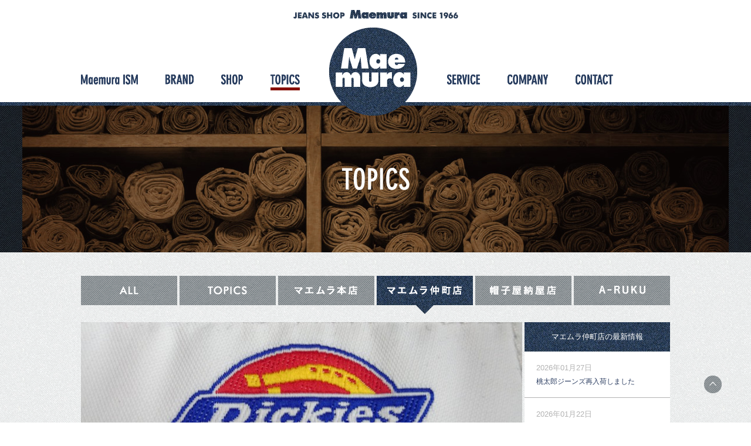

--- FILE ---
content_type: text/html; charset=UTF-8
request_url: https://mm-maemura.com/topics/300222-21/
body_size: 29061
content:
<!DOCTYPE html>
<html lang="ja"
	prefix="og: http://ogp.me/ns#" >
<head>
	<!-- Google tag (gtag.js) -->
<script async src="https://www.googletagmanager.com/gtag/js?id=G-Z6WJDSJQRN"></script>
<script>
  window.dataLayer = window.dataLayer || [];
  function gtag(){dataLayer.push(arguments);}
  gtag('js', new Date());

  gtag('config', 'UA-57185102-1');
  gtag('config', 'G-Z6WJDSJQRN');
</script>
	<meta charset="UTF-8">
	<meta name="viewport" content="width=device-width,initial-scale=1,user-scalable=no" />
	<title>ディッキーズ　人気パンツのご紹介です♪ | ジーンズショップ マエムラ</title>
	<link rel="profile" href="http://gmpg.org/xfn/11">
	<link rel="icon" rel="shortcut icon" href="https://mm-maemura.com/favicon.ico">
	<link rel="apple-touch-icon" href="https://mm-maemura.com/webclip.png" />
	<link rel="alternate" type="application/rss+xml" title="ジーンズショップマエムラRSS" href="https://mm-maemura.com/feed/" />
	<meta name='robots' content='max-image-preview:large' />

<!-- All in One SEO Pack 3.1.1 によって Michael Torbert の Semper Fi Web Design[510,552] -->
<meta name="description"  content="ディッキーズ 人気パンツのご紹介です♪" />

<meta name="keywords"  content="鹿児島、ジーンズ、マエムラ、dickies、 ディッキーズ、パンツ、アパレル、裾ゴム、裾リブ、ストレッチ、リブパンツ　" />

<link rel="canonical" href="https://mm-maemura.com/topics/300222-21/" />
<meta property="og:title" content="ディッキーズ　人気パンツのご紹介です♪ | ジーンズショップ マエムラ" />
<meta property="og:type" content="article" />
<meta property="og:url" content="https://mm-maemura.com/topics/300222-21/" />
<meta property="og:image" content="https://mm-maemura.com/engine/wp-content/uploads/2014/10/001.jpg" />
<meta property="og:site_name" content="ジーンズショップ マエムラ" />
<meta property="og:description" content="ディッキーズ 人気パンツのご紹介です♪" />
<meta property="article:published_time" content="2018-02-22T09:41:32Z" />
<meta property="article:modified_time" content="2018-02-22T09:41:32Z" />
<meta property="og:image:secure_url" content="https://mm-maemura.com/engine/wp-content/uploads/2014/10/001.jpg" />
<meta name="twitter:card" content="summary" />
<meta name="twitter:title" content="ディッキーズ　人気パンツのご紹介です♪ | ジーンズショップ マエムラ" />
<meta name="twitter:description" content="ディッキーズ 人気パンツのご紹介です♪" />
<meta name="twitter:image" content="https://mm-maemura.com/engine/wp-content/uploads/2014/10/001.jpg" />
<!-- All in One SEO Pack -->
<link rel='dns-prefetch' href='//maps.google.com' />
<link rel='dns-prefetch' href='//fonts.googleapis.com' />
<link rel='dns-prefetch' href='//s.w.org' />
<script type="text/javascript">
window._wpemojiSettings = {"baseUrl":"https:\/\/s.w.org\/images\/core\/emoji\/14.0.0\/72x72\/","ext":".png","svgUrl":"https:\/\/s.w.org\/images\/core\/emoji\/14.0.0\/svg\/","svgExt":".svg","source":{"concatemoji":"https:\/\/mm-maemura.com\/engine\/wp-includes\/js\/wp-emoji-release.min.js?ver=6.0.11"}};
/*! This file is auto-generated */
!function(e,a,t){var n,r,o,i=a.createElement("canvas"),p=i.getContext&&i.getContext("2d");function s(e,t){var a=String.fromCharCode,e=(p.clearRect(0,0,i.width,i.height),p.fillText(a.apply(this,e),0,0),i.toDataURL());return p.clearRect(0,0,i.width,i.height),p.fillText(a.apply(this,t),0,0),e===i.toDataURL()}function c(e){var t=a.createElement("script");t.src=e,t.defer=t.type="text/javascript",a.getElementsByTagName("head")[0].appendChild(t)}for(o=Array("flag","emoji"),t.supports={everything:!0,everythingExceptFlag:!0},r=0;r<o.length;r++)t.supports[o[r]]=function(e){if(!p||!p.fillText)return!1;switch(p.textBaseline="top",p.font="600 32px Arial",e){case"flag":return s([127987,65039,8205,9895,65039],[127987,65039,8203,9895,65039])?!1:!s([55356,56826,55356,56819],[55356,56826,8203,55356,56819])&&!s([55356,57332,56128,56423,56128,56418,56128,56421,56128,56430,56128,56423,56128,56447],[55356,57332,8203,56128,56423,8203,56128,56418,8203,56128,56421,8203,56128,56430,8203,56128,56423,8203,56128,56447]);case"emoji":return!s([129777,127995,8205,129778,127999],[129777,127995,8203,129778,127999])}return!1}(o[r]),t.supports.everything=t.supports.everything&&t.supports[o[r]],"flag"!==o[r]&&(t.supports.everythingExceptFlag=t.supports.everythingExceptFlag&&t.supports[o[r]]);t.supports.everythingExceptFlag=t.supports.everythingExceptFlag&&!t.supports.flag,t.DOMReady=!1,t.readyCallback=function(){t.DOMReady=!0},t.supports.everything||(n=function(){t.readyCallback()},a.addEventListener?(a.addEventListener("DOMContentLoaded",n,!1),e.addEventListener("load",n,!1)):(e.attachEvent("onload",n),a.attachEvent("onreadystatechange",function(){"complete"===a.readyState&&t.readyCallback()})),(e=t.source||{}).concatemoji?c(e.concatemoji):e.wpemoji&&e.twemoji&&(c(e.twemoji),c(e.wpemoji)))}(window,document,window._wpemojiSettings);
</script>
<style type="text/css">
img.wp-smiley,
img.emoji {
	display: inline !important;
	border: none !important;
	box-shadow: none !important;
	height: 1em !important;
	width: 1em !important;
	margin: 0 0.07em !important;
	vertical-align: -0.1em !important;
	background: none !important;
	padding: 0 !important;
}
</style>
	<link rel='stylesheet' id='outputCSS-css'  href='https://mm-maemura.com/engine/wp-content/themes/maemura_rwd_202206/css/output.css?ver=1.0' type='text/css' media='all' />
<link rel='stylesheet' id='customeCSS-css'  href='https://mm-maemura.com/engine/wp-content/themes/maemura_rwd_202206/css/custom.css?ver=1.0' type='text/css' media='all' />
<link rel='stylesheet' id='oswaldFont-css'  href='https://fonts.googleapis.com/css?family=Oswald&#038;ver=1.0' type='text/css' media='all' />
<link rel='stylesheet' id='wp-block-library-css'  href='https://mm-maemura.com/engine/wp-includes/css/dist/block-library/style.min.css?ver=6.0.11' type='text/css' media='all' />
<style id='global-styles-inline-css' type='text/css'>
body{--wp--preset--color--black: #000000;--wp--preset--color--cyan-bluish-gray: #abb8c3;--wp--preset--color--white: #ffffff;--wp--preset--color--pale-pink: #f78da7;--wp--preset--color--vivid-red: #cf2e2e;--wp--preset--color--luminous-vivid-orange: #ff6900;--wp--preset--color--luminous-vivid-amber: #fcb900;--wp--preset--color--light-green-cyan: #7bdcb5;--wp--preset--color--vivid-green-cyan: #00d084;--wp--preset--color--pale-cyan-blue: #8ed1fc;--wp--preset--color--vivid-cyan-blue: #0693e3;--wp--preset--color--vivid-purple: #9b51e0;--wp--preset--gradient--vivid-cyan-blue-to-vivid-purple: linear-gradient(135deg,rgba(6,147,227,1) 0%,rgb(155,81,224) 100%);--wp--preset--gradient--light-green-cyan-to-vivid-green-cyan: linear-gradient(135deg,rgb(122,220,180) 0%,rgb(0,208,130) 100%);--wp--preset--gradient--luminous-vivid-amber-to-luminous-vivid-orange: linear-gradient(135deg,rgba(252,185,0,1) 0%,rgba(255,105,0,1) 100%);--wp--preset--gradient--luminous-vivid-orange-to-vivid-red: linear-gradient(135deg,rgba(255,105,0,1) 0%,rgb(207,46,46) 100%);--wp--preset--gradient--very-light-gray-to-cyan-bluish-gray: linear-gradient(135deg,rgb(238,238,238) 0%,rgb(169,184,195) 100%);--wp--preset--gradient--cool-to-warm-spectrum: linear-gradient(135deg,rgb(74,234,220) 0%,rgb(151,120,209) 20%,rgb(207,42,186) 40%,rgb(238,44,130) 60%,rgb(251,105,98) 80%,rgb(254,248,76) 100%);--wp--preset--gradient--blush-light-purple: linear-gradient(135deg,rgb(255,206,236) 0%,rgb(152,150,240) 100%);--wp--preset--gradient--blush-bordeaux: linear-gradient(135deg,rgb(254,205,165) 0%,rgb(254,45,45) 50%,rgb(107,0,62) 100%);--wp--preset--gradient--luminous-dusk: linear-gradient(135deg,rgb(255,203,112) 0%,rgb(199,81,192) 50%,rgb(65,88,208) 100%);--wp--preset--gradient--pale-ocean: linear-gradient(135deg,rgb(255,245,203) 0%,rgb(182,227,212) 50%,rgb(51,167,181) 100%);--wp--preset--gradient--electric-grass: linear-gradient(135deg,rgb(202,248,128) 0%,rgb(113,206,126) 100%);--wp--preset--gradient--midnight: linear-gradient(135deg,rgb(2,3,129) 0%,rgb(40,116,252) 100%);--wp--preset--duotone--dark-grayscale: url('#wp-duotone-dark-grayscale');--wp--preset--duotone--grayscale: url('#wp-duotone-grayscale');--wp--preset--duotone--purple-yellow: url('#wp-duotone-purple-yellow');--wp--preset--duotone--blue-red: url('#wp-duotone-blue-red');--wp--preset--duotone--midnight: url('#wp-duotone-midnight');--wp--preset--duotone--magenta-yellow: url('#wp-duotone-magenta-yellow');--wp--preset--duotone--purple-green: url('#wp-duotone-purple-green');--wp--preset--duotone--blue-orange: url('#wp-duotone-blue-orange');--wp--preset--font-size--small: 13px;--wp--preset--font-size--medium: 20px;--wp--preset--font-size--large: 36px;--wp--preset--font-size--x-large: 42px;}.has-black-color{color: var(--wp--preset--color--black) !important;}.has-cyan-bluish-gray-color{color: var(--wp--preset--color--cyan-bluish-gray) !important;}.has-white-color{color: var(--wp--preset--color--white) !important;}.has-pale-pink-color{color: var(--wp--preset--color--pale-pink) !important;}.has-vivid-red-color{color: var(--wp--preset--color--vivid-red) !important;}.has-luminous-vivid-orange-color{color: var(--wp--preset--color--luminous-vivid-orange) !important;}.has-luminous-vivid-amber-color{color: var(--wp--preset--color--luminous-vivid-amber) !important;}.has-light-green-cyan-color{color: var(--wp--preset--color--light-green-cyan) !important;}.has-vivid-green-cyan-color{color: var(--wp--preset--color--vivid-green-cyan) !important;}.has-pale-cyan-blue-color{color: var(--wp--preset--color--pale-cyan-blue) !important;}.has-vivid-cyan-blue-color{color: var(--wp--preset--color--vivid-cyan-blue) !important;}.has-vivid-purple-color{color: var(--wp--preset--color--vivid-purple) !important;}.has-black-background-color{background-color: var(--wp--preset--color--black) !important;}.has-cyan-bluish-gray-background-color{background-color: var(--wp--preset--color--cyan-bluish-gray) !important;}.has-white-background-color{background-color: var(--wp--preset--color--white) !important;}.has-pale-pink-background-color{background-color: var(--wp--preset--color--pale-pink) !important;}.has-vivid-red-background-color{background-color: var(--wp--preset--color--vivid-red) !important;}.has-luminous-vivid-orange-background-color{background-color: var(--wp--preset--color--luminous-vivid-orange) !important;}.has-luminous-vivid-amber-background-color{background-color: var(--wp--preset--color--luminous-vivid-amber) !important;}.has-light-green-cyan-background-color{background-color: var(--wp--preset--color--light-green-cyan) !important;}.has-vivid-green-cyan-background-color{background-color: var(--wp--preset--color--vivid-green-cyan) !important;}.has-pale-cyan-blue-background-color{background-color: var(--wp--preset--color--pale-cyan-blue) !important;}.has-vivid-cyan-blue-background-color{background-color: var(--wp--preset--color--vivid-cyan-blue) !important;}.has-vivid-purple-background-color{background-color: var(--wp--preset--color--vivid-purple) !important;}.has-black-border-color{border-color: var(--wp--preset--color--black) !important;}.has-cyan-bluish-gray-border-color{border-color: var(--wp--preset--color--cyan-bluish-gray) !important;}.has-white-border-color{border-color: var(--wp--preset--color--white) !important;}.has-pale-pink-border-color{border-color: var(--wp--preset--color--pale-pink) !important;}.has-vivid-red-border-color{border-color: var(--wp--preset--color--vivid-red) !important;}.has-luminous-vivid-orange-border-color{border-color: var(--wp--preset--color--luminous-vivid-orange) !important;}.has-luminous-vivid-amber-border-color{border-color: var(--wp--preset--color--luminous-vivid-amber) !important;}.has-light-green-cyan-border-color{border-color: var(--wp--preset--color--light-green-cyan) !important;}.has-vivid-green-cyan-border-color{border-color: var(--wp--preset--color--vivid-green-cyan) !important;}.has-pale-cyan-blue-border-color{border-color: var(--wp--preset--color--pale-cyan-blue) !important;}.has-vivid-cyan-blue-border-color{border-color: var(--wp--preset--color--vivid-cyan-blue) !important;}.has-vivid-purple-border-color{border-color: var(--wp--preset--color--vivid-purple) !important;}.has-vivid-cyan-blue-to-vivid-purple-gradient-background{background: var(--wp--preset--gradient--vivid-cyan-blue-to-vivid-purple) !important;}.has-light-green-cyan-to-vivid-green-cyan-gradient-background{background: var(--wp--preset--gradient--light-green-cyan-to-vivid-green-cyan) !important;}.has-luminous-vivid-amber-to-luminous-vivid-orange-gradient-background{background: var(--wp--preset--gradient--luminous-vivid-amber-to-luminous-vivid-orange) !important;}.has-luminous-vivid-orange-to-vivid-red-gradient-background{background: var(--wp--preset--gradient--luminous-vivid-orange-to-vivid-red) !important;}.has-very-light-gray-to-cyan-bluish-gray-gradient-background{background: var(--wp--preset--gradient--very-light-gray-to-cyan-bluish-gray) !important;}.has-cool-to-warm-spectrum-gradient-background{background: var(--wp--preset--gradient--cool-to-warm-spectrum) !important;}.has-blush-light-purple-gradient-background{background: var(--wp--preset--gradient--blush-light-purple) !important;}.has-blush-bordeaux-gradient-background{background: var(--wp--preset--gradient--blush-bordeaux) !important;}.has-luminous-dusk-gradient-background{background: var(--wp--preset--gradient--luminous-dusk) !important;}.has-pale-ocean-gradient-background{background: var(--wp--preset--gradient--pale-ocean) !important;}.has-electric-grass-gradient-background{background: var(--wp--preset--gradient--electric-grass) !important;}.has-midnight-gradient-background{background: var(--wp--preset--gradient--midnight) !important;}.has-small-font-size{font-size: var(--wp--preset--font-size--small) !important;}.has-medium-font-size{font-size: var(--wp--preset--font-size--medium) !important;}.has-large-font-size{font-size: var(--wp--preset--font-size--large) !important;}.has-x-large-font-size{font-size: var(--wp--preset--font-size--x-large) !important;}
</style>
<link rel='stylesheet' id='contact-form-7-css'  href='https://mm-maemura.com/engine/wp-content/plugins/contact-form-7/includes/css/styles.css?ver=5.1.3' type='text/css' media='all' />
<link rel='stylesheet' id='wp-pagenavi-css'  href='https://mm-maemura.com/engine/wp-content/plugins/wp-pagenavi/pagenavi-css.css?ver=2.70' type='text/css' media='all' />
<link rel='stylesheet' id='twentyfourteen-lato-css'  href='//fonts.googleapis.com/css?family=Lato%3A300%2C400%2C700%2C900%2C300italic%2C400italic%2C700italic' type='text/css' media='all' />
<link rel='stylesheet' id='genericons-css'  href='https://mm-maemura.com/engine/wp-content/themes/maemura_rwd_202206/genericons/genericons.css?ver=3.0.3' type='text/css' media='all' />
<link rel='stylesheet' id='twentyfourteen-style-css'  href='https://mm-maemura.com/engine/wp-content/themes/maemura_rwd_202206/style.css?ver=6.0.11' type='text/css' media='all' />
<!--[if lt IE 9]>
<link rel='stylesheet' id='twentyfourteen-ie-css'  href='https://mm-maemura.com/engine/wp-content/themes/maemura_rwd_202206/css/ie.css?ver=20131205' type='text/css' media='all' />
<![endif]-->
<script type='text/javascript' src='https://mm-maemura.com/engine/wp-includes/js/jquery/jquery.min.js?ver=3.6.0' id='jquery-core-js'></script>
<script type='text/javascript' src='https://mm-maemura.com/engine/wp-includes/js/jquery/jquery-migrate.min.js?ver=3.3.2' id='jquery-migrate-js'></script>
<script type='text/javascript' src='https://mm-maemura.com/engine/wp-content/themes/maemura_rwd_202206/js/jquery.BlackAndWhite.js?ver=1.0' id='blackAndWhite-js'></script>
<script type='text/javascript' src='https://mm-maemura.com/engine/wp-content/themes/maemura_rwd_202206/js/heightLine.js?ver=1.0' id='heightLine-js'></script>
<script type='text/javascript' src='https://maps.google.com/maps/api/js?key=AIzaSyC1QKJDQeAMQmcj3yoRAtjNOwRGjdV-LNI&#038;ver=6.0.11' id='gmap-js'></script>
<link rel="https://api.w.org/" href="https://mm-maemura.com/wp-json/" /><link rel="alternate" type="application/json+oembed" href="https://mm-maemura.com/wp-json/oembed/1.0/embed?url=https%3A%2F%2Fmm-maemura.com%2Ftopics%2F300222-21%2F" />
<link rel="alternate" type="text/xml+oembed" href="https://mm-maemura.com/wp-json/oembed/1.0/embed?url=https%3A%2F%2Fmm-maemura.com%2Ftopics%2F300222-21%2F&#038;format=xml" />
<style type="text/css">.recentcomments a{display:inline !important;padding:0 !important;margin:0 !important;}</style>	
<script type="text/javascript" src="//typesquare.com/3/tsad/script/ja/typesquare.js?5ad809b6cc084edbb4402076e90393a3" charset="utf-8"></script>
</head>

<body class="topics-template-default single single-topics postid-6764 single-format-standard masthead-fixed full-width singular">
<div id="page" class="hfeed site">
	<header id="masthead" class="site-header" role="banner">
		<div class="header-main">
			<h1 class="site-title"><a href="https://mm-maemura.com/" rel="home">ジーンズショップ マエムラ</a></h1>
			<nav id="primary-navigation-sc" class="site-navigation primary-navigation" role="navigation">
				<h2><a href="https://mm-maemura.com/" rel="home">ジーンズショップ マエムラ</a></h2>
				<div class="menu sp">
					<p></p>
					<p></p>
					<p></p>
				</div>
				<div id="navWrap">
					<ul class="hmBefore">
						<li class="la gnMaemuraIsm"><a href="https://mm-maemura.com/ism/">Maemura ISM</a></li>
						<li class="la gnBland"><a href="https://mm-maemura.com/brand/">BLAND</a></li>
												<li class="la gnShop"><a href="https://mm-maemura.com/shop/">SHOP</a></li>
						<li class="la gnTopics"><a href="https://mm-maemura.com/topics/">TOPICS</a></li>
					</ul>
					<ul class="hmAfter">
						<li class="la gnService"><a href="https://mm-maemura.com/service/">SERVICE</a></li>
						<li class="la gnCompany"><a href="https://mm-maemura.com/company/">COMPANY</a></li>
						<li class="la gnContact"><a href="https://mm-maemura.com/contact/">CONTACT</a></li>
					</ul>
				</div>
			</nav>
		</div>
	</header><!-- #masthead -->
	<div id="main" class="site-main">
<div id="main-content" class="main-content">
	<div id="primary" class="content-area">
		<div id="content" class="site-content" role="main">
			<header class="page-header">
				<h1 class="entry-title"><span>TOPICS</span></h1>
			</header>
			<section id="singleTopics">
				<nav>
					<ul>
						<li id="tiAll"><a href="https://mm-maemura.com/topics/"><span>ALL</span></a></li>
												<li id="tiTopics" class=""><a href="https://mm-maemura.com/topics#topics"><span>TOPICS</span></a></li>
												<li id="tiHonten" class=""><a href="https://mm-maemura.com/topics#t-honten"><span>マエムラ本店</span></a></li>
												<li id="tiNakamachi" class="current"><a href="https://mm-maemura.com/topics#t-nakamachiten"><span>マエムラ仲町店</span></a></li>
												<li id="tiBoshiya" class=""><a href="https://mm-maemura.com/topics#t-boushiya-nayaten"><span>帽子屋納屋店</span></a></li>
												<li id="tiAruku" class=""><a href="https://mm-maemura.com/topics#aruku"><span>ARUKU</span></a></li>
					</ul>
				</nav>
								<div id="topicsLay">
					<article>
												<div id="topicsBranding">
							<img style="margin:0 auto;max-width:100%;" src="https://mm-maemura.com/engine/wp-content/uploads/2018/02/18-02-22-16-24-23-210_deco-752x445.jpg" />
						</div>
												<header>
														<span class="d">2018年02月22日</span>
							<h1>ディッキーズ　人気パンツのご紹介です♪</h1>
						</header>
													<div id="topicsBody">
								<p>こんにちは。マエムラ仲町店です。</p>
<p>今回は、人気のディッキーズの裾ゴムリブパンツのご紹介♪</p>
<p><img loading="lazy" class="alignnone wp-image-6766 size-custom8" src="https://mm-maemura.com/engine/wp-content/uploads/2018/02/18-02-22-18-00-20-219_deco-652x869.jpg" alt="18-02-22-18-00-20-219_deco" width="652" height="869" srcset="https://mm-maemura.com/engine/wp-content/uploads/2018/02/18-02-22-18-00-20-219_deco-652x869.jpg 652w, https://mm-maemura.com/engine/wp-content/uploads/2018/02/18-02-22-18-00-20-219_deco-397x530.jpg 397w, https://mm-maemura.com/engine/wp-content/uploads/2018/02/18-02-22-18-00-20-219_deco-752x1002.jpg 752w, https://mm-maemura.com/engine/wp-content/uploads/2018/02/18-02-22-18-00-20-219_deco.jpg 960w" sizes="(max-width: 652px) 100vw, 652px" />こちらは、しっかりとしたハリのある生地の質感や耐久性、また、ヨゴレやシワのつきにくさ、落ちやすさといったTCツイルの特性や優位性はそのままに、ストレッチを効かせた素材で、裾もゴムリブ仕様にて穿き心地、動きやすさとファッション性も兼ね備えたパンツとなってます！お値段も買いやすく、大人気(^^♪</p>
<p>ぜひ、その穿き心地をマエムラ仲町店にてお確かめください。</p>
<p>&nbsp;</p>
<p>ブランド：Dickies</p>
<p>カラー　：アーミーグリーン、ダークネイビー、ブラック</p>
<p>サイズ　：28、30、32、34inc</p>
<p>素材　　：ポリエステル 64%、綿 34%、ポリウレタン 2%</p>
<p>価格　　：￥5,500+(税)</p>
<p>&nbsp;</p>
<p>&nbsp;</p>
<p>&nbsp;</p>
							</div>
													<p class="moveIndex"><a href="https://mm-maemura.com/topics/"><span>一覧へ</span></a></p>
					</article>
				</div>
				<div id="topicsSide">
					<h3>マエムラ仲町店の最新情報</h3>
										<article class="la">
												<span class="d">2026年01月27日</span>
						<p><a href="https://mm-maemura.com/topics/260127-21/">桃太郎ジーンズ再入荷しました</a></p>
					</article>
										<article class="la">
												<span class="d">2026年01月22日</span>
						<p><a href="https://mm-maemura.com/topics/20260122-21/">児島ジーンズの他の人と被らないデニムのセットアップ</a></p>
					</article>
										<article class="la">
												<span class="d">2026年01月15日</span>
						<p><a href="https://mm-maemura.com/topics/20260115-21/">今季人気　ジムマスターの中綿デニムジャケット</a></p>
					</article>
										<article class="la">
												<span class="d">2026年01月10日</span>
						<p><a href="https://mm-maemura.com/topics/20260110-21/">冬のクリアランスセール開催中</a></p>
					</article>
										<article class="la">
												<span class="d">2025年12月30日</span>
						<p><a href="https://mm-maemura.com/topics/20261230-21/">今年もありがとうございましたm(__)m</a></p>
					</article>
										<article class="la">
												<span class="d">2025年12月24日</span>
						<p><a href="https://mm-maemura.com/topics/251224-21-2/">年末年始おすすめコーデ</a></p>
					</article>
										<article class="la">
												<span class="d">2025年12月23日</span>
						<p><a href="https://mm-maemura.com/topics/251224-21/">仲町店12/24(水)営業します</a></p>
					</article>
										<article class="la">
												<span class="d">2025年12月16日</span>
						<p><a href="https://mm-maemura.com/topics/251216-21/">カジュアルからフォーマルもお任せ　タイオンのシティライン</a></p>
					</article>
										<p class="moveIndex"><a href="https://mm-maemura.com/topics/"><span>一覧へ</span></a></p>
				</div>
							</section>
		</div><!-- #content -->
	</div><!-- #primary -->
</div>
		</div><!-- #main -->
		<footer id="colophon" class="site-footer" role="contentinfo">
			<div id="footerInner">
				<p id="pageTop"><a href="#">ページの上部へ</a></p>
								<div id="contactInfo">
					<a href="https://mm-maemura.com/contact/"><span>お問い合わせフォームはこちら</span></a>
				</div>
				
				<div id="accessInfo">
					<div class="cmLay">
						<div id="aiHead">
							<h2><a href="https://mm-maemura.com/" rel="home">ジーンズショップ マエムラ</a></h2>
							<p>〒891-0115　鹿児島市東開町3-2</p>
							<dl class="pc">
								<dt>TEL</dt>
								<dd>099-263-6035</dd>
								<dt>FAX</dt>
								<dd>099-266-1266</dd>
							</dl>
							<dl class="sp"><a href="tel:0992636035">
								<dt>TEL</dt>
								<dd>099-263-6035</dd>
								<dt>FAX</dt>
								<dd>099-266-1266</dd>
							</a></dl>
							<ul>
								<li id="aiPrivacy"><a href="https://mm-maemura.com/privacypolicy/">PRIVACY POLICY</a></li>
								<li id="aiSitemap"><a href="https://mm-maemura.com/sitemap/">SITE MAP</a></li>
							</ul>
						</div>
												<div id="aiFoot">
							<div id="cmGmap"></div>
							<script type="text/javascript">
	var mapArr = new Array();
	mapArr = [];
	mapArr[0] = {};
	mapArr[0].icon = "https://mm-maemura.com/engine/wp-content/uploads/2014/10/arr02.png";
	mapArr[0].icon__width = 39;
	mapArr[0].icon__height = 37;
	mapArr[0].icon__anc__x = Math.ceil(mapArr[0].icon__width);
	mapArr[0].icon__anc__y = Math.ceil(mapArr[0].icon__height);
	mapArr[0].name = "マエムラ本店";
	


	mapArr[0].lat = 31.528364507045673;
	mapArr[0].lng = 130.52964622824175;
	mapArr[0].url = "https://mm-maemura.com/shop/honten/";

	
	mapArr[0].address = "鹿児島市東開町3-2";
	mapArr[0].id = 40;

	mapArr[1] = {};
	mapArr[1].icon = "https://mm-maemura.com/engine/wp-content/uploads/2014/10/arr01.png";
	mapArr[1].icon__width = 32;
	mapArr[1].icon__height = 49;
	mapArr[1].icon__anc__x = Math.ceil(mapArr[1].icon__width/2);
	mapArr[1].icon__anc__y = Math.ceil(mapArr[1].icon__height);
	mapArr[1].name = "マエムラ仲町店";
	


	mapArr[1].lat = 31.592204937523356;
	mapArr[1].lng = 130.55614963173866;
	mapArr[1].url = "https://mm-maemura.com/shop/nakmachiten/";

	
	mapArr[1].address = "鹿児島市中町7-４";
	mapArr[1].id = 42;

	mapArr[2] = {};
	mapArr[2].icon = "https://mm-maemura.com/engine/wp-content/uploads/2016/06/arr03.png";
	mapArr[2].icon__width = 38;
	mapArr[2].icon__height = 37;
	mapArr[2].icon__anc__x = 0;
	mapArr[2].icon__anc__y = Math.ceil(mapArr[2].icon__height);
	mapArr[2].name = "A-RUKU OUTDOOR-STYLE GEAR Supported by 好日山荘";
	


	mapArr[2].lat = 31.52836967253;
	mapArr[2].lng = 130.52964018465582;
	mapArr[2].url = "https://mm-maemura.com/aruku/";

	
	mapArr[2].address = "鹿児島市東開町3-2 (マエムラ本店内)";
	mapArr[2].id = 3046;

	//
	var centerObj = new Object();
		centerObj.lat = 31.569467962588742;
	centerObj.lng = 130.54607391357422;

    jQuery(window).load(function()
    {
		var bw;
		if (window.innerWidth > 880) {
			bw = jQuery('.bwWrapper').BlackAndWhite({
		         hoverEffect: true,
		         invertHoverEffect: true
		    });
		}
		jQuery(window).resize(function(){
			if (window.innerWidth <= 880 && bw) {
				bw.destroy();
				bw = undefined;
			} else {
				if (!bw) {
					bw = jQuery('.bwWrapper').BlackAndWhite({
				         hoverEffect: true,
				         invertHoverEffect: true
				    });
				}
			}
		});
    });

</script>
						</div>
					</div>
				</div>
				<div class="site-info">
					<div class="cmLay">
												<nav>
							<ul>
								<li id="bnTwitter"><a class="button-twitter" href="http://twitter.com/intent/tweet?text=ジーンズショップ マエムラ&nbsp;|&nbsp;&amp;url=https://mm-maemura.com" onclick="window.open(encodeURI(decodeURI(this.href)), 'tweetwindow', 'width=550, height=450, personalbar=0, toolbar=0, scrollbars=1, resizable=1' ); return false;" target="_blank">twitter</a></li>
								<li id="bnFacebook"><a href="http://www.facebook.com/share.php?u=https://mm-maemura.com" onclick="window.open(this.href, 'window', 'width=550, height=450,personalbar=0,toolbar=0,scrollbars=1,resizable=1'); return false;">facebook</a></li>
							</ul>
						</nav>
						<p id="copy">© Jeans Shop Maemura</p>
						<style type="text/css">
							.gecPropWrap.sID-3046 .gecTxtContent h2 a{
								color: #006e52;
							}
							.gecPropWrap.sID-3046 .gecTxtContent h2 a:hover{
								color: #b3b3b3;
							}
						</style>
					</div>
				</div><!-- .site-info -->
			</div>
		</footer><!-- #colophon -->
	</div><!-- #page -->
	<script type='text/javascript' src='https://mm-maemura.com/engine/wp-content/themes/maemura_rwd_202206/js/common.js?ver=1.0' id='maemuraCommon-js'></script>
<script type='text/javascript' id='contact-form-7-js-extra'>
/* <![CDATA[ */
var wpcf7 = {"apiSettings":{"root":"https:\/\/mm-maemura.com\/wp-json\/contact-form-7\/v1","namespace":"contact-form-7\/v1"}};
/* ]]> */
</script>
<script type='text/javascript' src='https://mm-maemura.com/engine/wp-content/plugins/contact-form-7/includes/js/scripts.js?ver=5.1.3' id='contact-form-7-js'></script>
<script type='text/javascript' src='https://mm-maemura.com/engine/wp-includes/js/comment-reply.min.js?ver=6.0.11' id='comment-reply-js'></script>
<script type='text/javascript' src='https://mm-maemura.com/engine/wp-content/themes/maemura_rwd_202206/js/functions.js?ver=20140616' id='twentyfourteen-script-js'></script>
</body>
</html>
